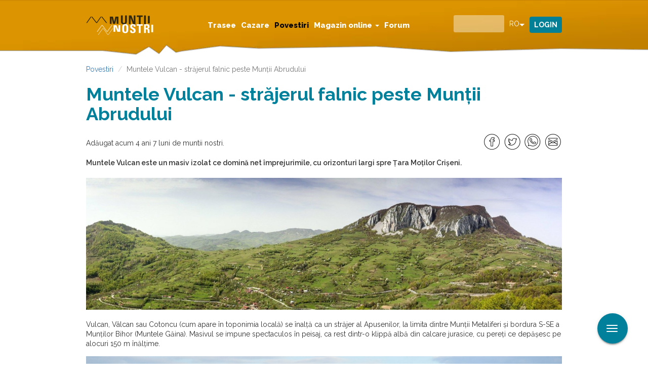

--- FILE ---
content_type: text/html; charset=utf-8
request_url: https://www.muntii-nostri.ro/ro/povestiri/muntele-vulcan-strajerul-falnic-peste-muntii-abrudului
body_size: 17960
content:
<!DOCTYPE html>
<html lang="ro" dir="ltr"
  xmlns:fb="https://ogp.me/ns/fb#"
  xmlns:og="https://ogp.me/ns#">
<head>
  <link rel="profile" href="http://www.w3.org/1999/xhtml/vocab" />
  <meta name="viewport" content="width=device-width, initial-scale=1.0">
  <script id="Cookiebot" src="https://consent.cookiebot.com/uc.js" data-cbid="098194f6-f661-467c-8501-d45de40648cb" data-blockingmode="auto" type="text/javascript" data-framework="TCFv2.2"></script>
  <script>
    window.dataLayer = window.dataLayer || [];
    function gtag(){dataLayer.push(arguments);}
    gtag("consent", "default", {
        ad_storage: "denied",
        ad_user_data: "denied", 
        ad_personalization: "denied",
        analytics_storage: "denied",
        functionality_storage: "denied",
        personalization_storage: "denied",
        security_storage: "granted",
        wait_for_update: 2000,
    });
    gtag("set", "ads_data_redaction", true);
    gtag("set", "url_passthrough", true);
    window.addEventListener('CookiebotOnConsentReady', function() {
    if (typeof gtag === 'function' && typeof Cookiebot !== 'undefined') {
      gtag('consent', 'update', {
        'ad_storage': Cookiebot.consent.marketing ? 'granted' : 'denied',
        'analytics_storage': Cookiebot.consent.statistics ? 'granted' : 'denied',
        'functionality_storage': Cookiebot.consent.preferences ? 'granted' : 'denied',
        'personalization_storage': Cookiebot.consent.preferences ? 'granted' : 'denied',
        'security_storage': 'granted'
      });
    }
  });
  </script>

  <script async type="text/plain" src="https://securepubads.g.doubleclick.net/tag/js/gpt.js" crossorigin="anonymous" data-cookieconsent="marketing"></script>
  <!--[if IE]><![endif]-->
<link rel="dns-prefetch" href="//fonts.gstatic.com" />
<link rel="preconnect" href="//fonts.gstatic.com" crossorigin="" />
<link rel="dns-prefetch" href="//fonts.googleapis.com" />
<link rel="preconnect" href="//fonts.googleapis.com" />
<link rel="dns-prefetch" href="//static-cdn.maptoolkit.net" />
<link rel="preconnect" href="//static-cdn.maptoolkit.net" />
<link rel="dns-prefetch" href="//www.googletagmanager.com" />
<link rel="preconnect" href="//www.googletagmanager.com" />
<meta http-equiv="Content-Type" content="text/html; charset=utf-8" />
<script>dataLayer = [{"entityType":"node","entityBundle":"blog_post","entityId":"537721","entityLabel":"Muntele Vulcan - str\u0103jerul falnic peste Mun\u021bii Abrudului","entityLanguage":"ro","entityTnid":"0","entityVid":"537720","entityName":"muntii nostri","entityUid":"361","entityCreated":"1622112130","entityStatus":"1","entityTaxonomy":{"tags":{"185":"Muntii Apuseni","1341":"Muntele Vulcan","1342":"Tara Motilor Criseni","90":"muntii nostri"}},"drupalLanguage":"ro","userUid":0}];</script>
<script type="text/plain" data-cookieconsent="marketing">// document.addEventListener("DOMContentLoaded", function () {
    if (window.innerWidth <= 767) {
        window.googletag = window.googletag || {cmd: []};
        googletag.cmd.push(function() {
          googletag.defineSlot('/1011785/MuntiiNostri_OLD/mobile_pagina_povestiri/box_1', [[336, 280], [300, 250]], 'div-gpt-ad-1747310729197-0').addService(googletag.pubads());
          googletag.defineSlot('/1011785/MuntiiNostri_OLD/mobile_pagina_povestiri/box_2', [[300, 250], [336, 280]], 'div-gpt-ad-1747310760417-0').addService(googletag.pubads());
          googletag.defineSlot('/1011785/MuntiiNostri_OLD/mobile_pagina_povestiri/box_3', [[300, 250], [336, 280]], 'div-gpt-ad-1747310821977-0').addService(googletag.pubads());
          googletag.defineSlot('/1011785/MuntiiNostri_OLD/mobile_pagina_povestiri/box_4', [[336, 280], [300, 250]], 'div-gpt-ad-1747310858600-0').addService(googletag.pubads());
          googletag.defineSlot('/1011785/MuntiiNostri_OLD/mobile_pagina_povestiri/box_5', [[336, 280], [300, 250]], 'div-gpt-ad-1747310902874-0').addService(googletag.pubads());
          googletag.defineSlot('/1011785/MuntiiNostri_OLD/mobile_pagina_povestiri/overlayer', [1, 1], 'div-gpt-ad-1747310941681-0').addService(googletag.pubads());
          googletag.pubads().enableSingleRequest();
          googletag.pubads().collapseEmptyDivs();
          googletag.enableServices();
          googletag.pubads().setCentering(true);
        });
    } else {
        window.googletag = window.googletag || {cmd: []};
        googletag.cmd.push(function() {
          googletag.defineSlot('/1011785/MuntiiNostri_OLD/desk_pagina_povestiri/billboard_1', [970, 250], 'div-gpt-ad-1747308235310-0').addService(googletag.pubads());
          googletag.defineSlot('/1011785/MuntiiNostri_OLD/desk_pagina_povestiri/billboard_2', [970, 250], 'div-gpt-ad-1747308307172-0').addService(googletag.pubads());
          googletag.defineSlot('/1011785/MuntiiNostri_OLD/desk_pagina_povestiri/billboard_3', [970, 250], 'div-gpt-ad-1747308348287-0').addService(googletag.pubads());
          googletag.defineSlot('/1011785/MuntiiNostri_OLD/desk_pagina_povestiri/box_1', [300, 250], 'div-gpt-ad-1747308395841-0').addService(googletag.pubads());
          googletag.defineSlot('/1011785/MuntiiNostri_OLD/desk_pagina_povestiri/box_2', [300, 250], 'div-gpt-ad-1747308461385-0').addService(googletag.pubads());
          googletag.defineSlot('/1011785/MuntiiNostri_OLD/desk_pagina_povestiri/overlayer', [1, 1], 'div-gpt-ad-1747308522616-0').addService(googletag.pubads());
          googletag.pubads().enableSingleRequest();
          googletag.pubads().collapseEmptyDivs();
          googletag.enableServices();
          googletag.pubads().setCentering(true);
        });
    }
// });</script>
<meta name="description" content="Vulcan, Vâlcan sau Cotoncu (cum apare în toponimia locală) se înalţă ca un străjer al Apusenilor, la limita dintre Munții Metaliferi și bordura S-SE a Munților Bihor (Muntele Găina). Masivul se impune spectaculos în peisaj, ca rest dintr-o klippă albă din calcare jurasice, cu pereți ce depășesc pe alocuri 150 m înălțime." />
<meta name="generator" content="Drupal 7 (https://www.drupal.org)" />
<link rel="canonical" href="https://muntii-nostri.ro/ro/povestiri/muntele-vulcan-strajerul-falnic-peste-muntii-abrudului" />
<link rel="shortlink" href="https://muntii-nostri.ro/ro/node/537721" />
<meta property="og:site_name" content="Muntii Nostri" />
<meta property="og:type" content="article" />
<meta property="og:url" content="https://muntii-nostri.ro/ro/povestiri/muntele-vulcan-strajerul-falnic-peste-muntii-abrudului" />
<meta property="og:title" content="Muntele Vulcan - străjerul falnic peste Munții Abrudului" />
<meta property="og:description" content="Vulcan, Vâlcan sau Cotoncu (cum apare în toponimia locală) se înalţă ca un străjer al Apusenilor, la limita dintre Munții Metaliferi și bordura S-SE a Munților Bihor (Muntele Găina). Masivul se impune spectaculos în peisaj, ca rest dintr-o klippă albă din calcare jurasice, cu pereți ce depășesc pe alocuri 150 m înălțime." />
<meta property="og:updated_time" content="2022-04-12T11:26:14+02:00" />
<meta property="og:image" content="https://muntii-nostri.ro/sites/default/files/cover_muntele_vulcan_-_marius_turc.jpg" />
<meta property="article:published_time" content="2021-05-27T12:42:10+02:00" />
<meta property="article:modified_time" content="2022-04-12T11:26:14+02:00" />
<meta name="apple-itunes-app" content="app-id=849703846" />
<link rel="manifest" href="/sites/all/themes/bootstrap_mn/manifest.json" />
<meta name="facebook-domain-verification" content="ett2efftvcwnbeswxggqbeijvfbw8t" />
<meta name="google-site-verification" content="6G2tqDHbiJnOQUGO_wpzCV_Ba8-Wi7NjyvAVyzSHj0o" />
  <link rel="apple-touch-icon" sizes="57x57" href="/sites/all/themes/bootstrap_mn/img/favicons/apple-icon-57x57.png">
  <link rel="apple-touch-icon" sizes="60x60" href="/sites/all/themes/bootstrap_mn/img/favicons/apple-icon-60x60.png">
  <link rel="apple-touch-icon" sizes="72x72" href="/sites/all/themes/bootstrap_mn/img/favicons/apple-icon-72x72.png">
  <link rel="apple-touch-icon" sizes="76x76" href="/sites/all/themes/bootstrap_mn/img/favicons/apple-icon-76x76.png">
  <link rel="apple-touch-icon" sizes="114x114" href="/sites/all/themes/bootstrap_mn/img/favicons/apple-icon-114x114.png">
  <link rel="apple-touch-icon" sizes="120x120" href="/sites/all/themes/bootstrap_mn/img/favicons/apple-icon-120x120.png">
  <link rel="apple-touch-icon" sizes="144x144" href="/sites/all/themes/bootstrap_mn/img/favicons/apple-icon-144x144.png">
  <link rel="apple-touch-icon" sizes="152x152" href="/sites/all/themes/bootstrap_mn/img/favicons/apple-icon-152x152.png">
  <link rel="apple-touch-icon" sizes="180x180" href="/sites/all/themes/bootstrap_mn/img/favicons/apple-icon-180x180.png">
  <link rel="icon" type="image/png" sizes="192x192"  href="/sites/all/themes/bootstrap_mn/img/favicons/android-icon-192x192.png">
  <link rel="icon" type="image/png" sizes="32x32" href="/sites/all/themes/bootstrap_mn/img/favicons/favicon-32x32.png">
  <link rel="icon" type="image/png" sizes="96x96" href="/sites/all/themes/bootstrap_mn/img/favicons/favicon-96x96.png">
  <link rel="icon" type="image/png" sizes="16x16" href="/sites/all/themes/bootstrap_mn/img/favicons/favicon-16x16.png">
  <link rel="manifest" href="/sites/all/themes/bootstrap_mn/img/favicons/manifest.json">

  <link rel="preload" href="/sites/all/libraries/slick/slick/fonts/slick.woff" as="font" crossorigin="anonymous" />
  <link rel="preload" href="/sites/all/themes/bootstrap_mn/fonts/mn.woff" as="font" crossorigin="anonymous" />

  <meta name="msapplication-TileColor" content="#ffffff">
  <meta name="msapplication-TileImage" content="/sites/all/themes/bootstrap_mn/img/favicons/ms-icon-144x144.png">
  <meta name="theme-color" content="#ffffff">
  <title>Muntele Vulcan - străjerul falnic peste Munții Abrudului | Muntii Nostri</title>
  <link type="text/css" rel="stylesheet" href="/sites/default/files/advagg_css/css__O9WX0LGHWTi_3obZXbUqTnx4zFWY_YIGDUE7LgmgteU__Ap7A-LQ53ZWvx2gIMg5grFQk8to0czmsLlOqlHRJga4__wWui-Jte3C8oFqYjCZs515DEKorDWX-nTZS6FH8Lt-g.css" media="all" />
  <!-- HTML5 element support for IE6-8 -->
  <!--[if lt IE 9]>
    <script src="https://cdn.jsdelivr.net/html5shiv/3.7.3/html5shiv-printshiv.min.js"></script>
  <![endif]-->
  <script src="/sites/default/files/advagg_js/js__Dx87WVqe4v5JxdO5NQXWuqi4N2DXrrivAJ5F7KUcBCY__qAl84FcCv2jyN22yFGS5Oc85cjd9zKX6p_cFNLGhe-M__wWui-Jte3C8oFqYjCZs515DEKorDWX-nTZS6FH8Lt-g.js" async="async"></script>
</head>
<body class="navbar-is-fixed-top html not-front not-logged-in one-sidebar sidebar-second page-node page-node- page-node-537721 node-type-blog-post i18n-ro">
  <div id="skip-link">
    <a href="#main-content" class="element-invisible element-focusable">Mergi la conţinutul principal</a>
  </div>
    <div class="region region-page-top">
    <noscript aria-hidden="true"><iframe src="https://www.googletagmanager.com/ns.html?id=GTM-K8XGGRG"
 height="0" width="0" style="display:none;visibility:hidden"></iframe></noscript>
  </div>
  <header id="navbar" role="banner" class="navbar navbar-fixed-top navbar-default">
  <div class="container">
    <div class="navbar-header">
              <button type="button" class="navbar-toggle collapsed" data-toggle="collapse" data-target="#navbar-collapse">
          <span class="sr-only">Toggle navigation</span>
          <span class="icon-bar"></span>
          <span class="icon-bar"></span>
          <span class="icon-bar"></span>
        </button>
        <button type="button" class="search-toggle" data-toggle="collapse" data-target="#block-views-exp-search-page-1">
          <span class="sr-only">Toggle search</span>
          <div class="icon icon-search"></div>
        </button>
                    <a class="logo navbar-btn" href="/ro" title="Acasă">
          <img src="https://muntii-nostri.ro/sites/all/themes/bootstrap_mn/logo.png" alt="Acasă" />
        </a>
      
          </div>
              <div class="region region-navigation">
    <section id="block-drop-down-login-drop-down-login" class="block block-drop-down-login collapse clearfix">

      
  <div class="dropdown">
  <a href="/ro/user" class="btn btn-default dropdown-toggle" id="dropdownMenu1" data-toggle="dropdown">
    Login  </a>
  <div class="dropdown-menu" aria-labelledby="dropdownMenu1">
          <form action="/ro/povestiri/muntele-vulcan-strajerul-falnic-peste-muntii-abrudului?destination=node/537721" method="post" id="user-login-form" accept-charset="UTF-8"><div><div class="form-item form-item-name form-type-textfield form-group"> <label class="control-label" for="edit-name">Username or e-mail <span class="form-required" title="Acest câmp este obligatoriu.">*</span></label>
<input class="form-control form-text required" type="text" id="edit-name" name="name" value="" size="15" maxlength="60" /></div><div class="form-item form-item-pass form-type-password form-group"> <label class="control-label" for="edit-pass">Parola <span class="form-required" title="Acest câmp este obligatoriu.">*</span></label>
<input class="form-control form-text required" type="password" id="edit-pass" name="pass" size="15" maxlength="128" /></div><ul><li><a href="/ro/user/register" title="Creează un cont nou de utilizator.">Creează un cont nou</a></li>
<li><a href="/ro/user/password" title="Solicitaţi o parolă nouă prin e-mail.">Solicitaţi o parolă nouă</a></li>
</ul><input type="hidden" name="form_build_id" value="form-ZuqGHnqSyfe7dOOxlhrkQDBT2jflOVzld6eeJAbmOYA" />
<input type="hidden" name="form_id" value="user_login_block" />
<div class="form-actions form-wrapper form-group" id="edit-actions"><button type="submit" id="edit-submit" name="op" value="Autentificare" class="btn btn-primary form-submit">Autentificare</button>
</div></div></form>      </div>
</div>

</section>
<section id="block-views-exp-search-page-1" class="block block-views collapse clearfix">

      
  <form action="/ro/detail-search" method="get" id="views-exposed-form-search-page-1" accept-charset="UTF-8"><div><div class="views-exposed-form">
  <div class="views-exposed-widgets clearfix">
          <div class="views-exposed-widget views-widget-filter-search_api_views_fulltext">
                  <label for="edit-search">
            Căutare          </label>
                        <div class="views-widget">
          <div class="form-item form-item-search form-type-textfield form-autocomplete form-group"><div class="input-group"><input class="auto_submit form-control form-text" data-search-api-autocomplete-search="search_api_views_search" data-min-autocomplete-length="3" type="text" id="edit-search" name="search" value="" size="30" maxlength="128" /><input class="autocomplete" disabled="disabled" id="edit-search-autocomplete" type="hidden" value="https://muntii-nostri.ro/index.php?q=ro/search_api_autocomplete/search_api_views_search/body%3Avalue%20field_description%20field_leadin%20field_observations%3Avalue%20field_outer_title%20field_regions%3Atitle%20field_route%3Afield_traseul%20field_searching%20field_stages%3Avalue%20field_tags%3Aname%20field_tags%3Aname_field%20title%20title_field" />
<span class="input-group-addon"><span class="icon glyphicon glyphicon-refresh" aria-hidden="true"></span>
</span></div></div>        </div>
              </div>
          <div class="views-exposed-widget views-widget-filter-author">
                  <label for="edit-author">
            Autor          </label>
                        <div class="views-widget">
          <div class="form-item form-item-author form-type-textfield form-group"><input class="form-control form-text" type="text" id="edit-author" name="author" value="" size="30" maxlength="128" /></div>        </div>
              </div>
          <div class="views-exposed-widget views-widget-filter-author_1">
                  <label for="edit-author-1">
            Autor          </label>
                        <div class="views-widget">
          <div class="form-item form-item-author-1 form-type-textfield form-group"><input class="form-control form-text" type="text" id="edit-author-1" name="author_1" value="" size="30" maxlength="128" /></div>        </div>
              </div>
                    <div class="views-exposed-widget views-submit-button">
      <button type="submit" id="edit-submit-search" name="" value="Aplicare" class="btn btn-info form-submit">Aplicare</button>
    </div>
      </div>
</div>
</div></form>
</section>
<section id="block-lang-dropdown-language" class="block block-lang-dropdown collapse clearfix">

      
  <form class="lang_dropdown_form language ddsmn" id="lang_dropdown_form_language" action="/ro/povestiri/muntele-vulcan-strajerul-falnic-peste-muntii-abrudului" method="post" accept-charset="UTF-8"><div><div class="form-item form-item-lang-dropdown-select form-type-select form-group"> <label class="control-label" for="edit-lang-dropdown-select">Select language</label>
<select class="lang-dropdown-select-element form-control form-select" id="lang-dropdown-select-language" style="width:50px" name="lang_dropdown_select"><option value="ro" selected="selected">ro</option></select></div><input type="hidden" name="ro" value="/ro/povestiri/muntele-vulcan-strajerul-falnic-peste-muntii-abrudului" />
<noscript><div>
<button id="edit-submit-language" type="submit" name="op" value="Mergi" class="btn btn-default form-submit">Mergi</button>

</div></noscript><input type="hidden" name="form_build_id" value="form-wB3OB2WdLBUrJKn8osH8UpnVt6NJMVoBgcaMtlLPtz4" />
<input type="hidden" name="form_id" value="lang_dropdown_form" />
</div></form>
</section>
  </div>
              <div class="navbar-collapse collapse" id="navbar-collapse">
        <nav role="navigation">
                      <ul class="menu nav navbar-nav"><li class="first leaf"><a href="/ro/trasee">Trasee</a></li>
<li class="leaf"><a href="/ro/cazare">Cazare</a></li>
<li class="leaf active-trail active"><a href="/ro/povestiri" class="active-trail">Povestiri</a></li>
<li class="expanded dropdown"><a href="/ro/products" class="dropdown-toggle" data-toggle="dropdown">Magazin online <span class="caret"></span></a><ul class="dropdown-menu"><li class="first leaf sub-item"><a href="/ro/products" class="sub-item-url">Magazin online</a></li>
<li class="last leaf sub-item"><a href="/ro/subscriptions/list" class="sub-item-url">Abonamente</a></li>
</ul></li>
<li class="last leaf"><a href="/ro/forum">Forum</a></li>
</ul>                            </nav>
      </div>

      </div>
</header>
  <header role="banner" id="page-header">
    
      </header> <!-- /#page-header -->

<div class="main-container container">



  <div class="row">

          <aside class="sidebar sidebar-left" role="complementary">
          <div class="region region-sidebar-left">
    <section id="block-block-56" class="block block-block clearfix">

      
          <div id='div-gpt-ad-1747308395841-0'>
            <!-- box_1_desktop -->
            <script>
                function waitForGoogletag(callback, retries = 30, interval = 500) {
                    if (typeof window.googletag !== 'undefined' && googletag.apiReady) {
                        callback();
                    } else if (retries > 0) {
                        setTimeout(function () {
                            waitForGoogletag(callback, retries - 1, interval);
                        }, interval);
                    } else {
                        console.warn('❗ googletag still not defined after waiting.');
                        setTimeout(function () {
                        if (typeof window.googletag !== 'undefined' && googletag.apiReady) {
                            callback();
                        } else {
                            console.error('❌ Final attempt failed: googletag not ready.');
                        }
                    }, 3000);
                    }
                }
                window.addEventListener("CookiebotOnConsentReady", function () {
                    waitForGoogletag(function () {
                        // if ( && window.innerWidth <= ) {
                        //     return;
                        // }
                        if (window.innerWidth > 767) {
                            googletag.cmd.push(function() { googletag.display('div-gpt-ad-1747308395841-0'); });
                        }
                    });
                });
            </script>
        </div>
</section>
  </div>
      </aside>  <!-- /#sidebar-first -->
    
    
    <section class="col-sm-12" >
            <ol class="breadcrumb"><li><a href="/ro/povestiri">Povestiri</a></li>
<li class="active">Muntele Vulcan - străjerul falnic peste Munții Abrudului</li>
</ol>      <a id="main-content"></a>
                    <h1 class="page-header blog_post">Muntele Vulcan - străjerul falnic peste Munții Abrudului</h1>
                                                          <div class="region region-content">
    <section id="block-block-54" class="block block-block clearfix">

      
          <div id='div-gpt-ad-1747308235310-0' class='sam_branding'>
            <!-- billboard_1_billboard -->
            <script>
                function waitForGoogletag(callback, retries = 30, interval = 500) {
                    if (typeof window.googletag !== 'undefined' && googletag.apiReady) {
                        callback();
                    } else if (retries > 0) {
                        setTimeout(function () {
                            waitForGoogletag(callback, retries - 1, interval);
                        }, interval);
                    } else {
                        console.warn('❗ googletag still not defined after waiting.');
                        setTimeout(function () {
                        if (typeof window.googletag !== 'undefined' && googletag.apiReady) {
                            callback();
                        } else {
                            console.error('❌ Final attempt failed: googletag not ready.');
                        }
                    }, 3000);
                    }
                }
                window.addEventListener("CookiebotOnConsentReady", function () {
                    waitForGoogletag(function () {
                        if (window.innerWidth > 767) {
                            googletag.cmd.push(function() { googletag.display('div-gpt-ad-1747308235310-0'); });
                        }
                    });
                });
            </script>
        </div>
</section>
<section id="block-system-main" class="block block-system clearfix">

      
  <div  class="ds-1col node node-blog-post view-mode-full  clearfix">

  
  <div class="field field-name-submitted-by field-type-ds field-label-hidden"><div class="field-items"><div class="field-item even">Adăugat acum 4 ani 7 luni de <span class="username">muntii nostri</span>.</div></div></div><div class="field field-name-social-media field-type-ds field-label-hidden"><div class="field-items"><div class="field-item even"><div id="social-media">
<div class="social-media">
<div class="fb"><a href="https://facebook.com/sharer/sharer.php?u=https://muntii-nostri.ro/ro/povestiri/muntele-vulcan-strajerul-falnic-peste-muntii-abrudului" target="_blank" aria-label="Share on Facebook">Distribuie pe Facebook</a></div>
<div class="twitter"><a href="https://twitter.com/intent/tweet/?text=Muntele Vulcan - străjerul falnic peste Munții Abrudului&amp;url=https://muntii-nostri.ro/ro/povestiri/muntele-vulcan-strajerul-falnic-peste-muntii-abrudului" target="_blank" aria-label="Share on Twitter">Share on Twitter</a></div>
<div class="tel"><a href="whatsapp://send?text=Muntele Vulcan - străjerul falnic peste Munții Abrudului%20https://muntii-nostri.ro/ro/povestiri/muntele-vulcan-strajerul-falnic-peste-muntii-abrudului" target="_blank" aria-label="Share on Whatsapp">Share on Whatsapp</a></div>
<div class="mail"><a href="mailto:?subject=Muntele Vulcan - străjerul falnic peste Munții Abrudului%20on%20Muntii%20Nostri&amp;body=https://muntii-nostri.ro/ro/povestiri/muntele-vulcan-strajerul-falnic-peste-muntii-abrudului" target="_self" aria-label="Share via Mail">Share via Mail</a></div>
</div>
</div></div></div></div><div class="field field-name-field-description field-type-text-long field-label-hidden"><div class="field-items"><div class="field-item even">Muntele Vulcan este un masiv izolat ce domină net împrejurimile, cu orizonturi largi spre Țara Moților Crișeni.</div></div></div><div class="field field-name-field-image field-type-image field-label-hidden"><div class="field-items"><div class="field-item even"><picture  title="Muntele Vulcan - Marius Turc" class="img-responsive">
<!--[if IE 9]><video style="display: none;"><![endif]-->
<source srcset="https://muntii-nostri.ro/sites/default/files/styles/user_bg__extra_small/public/cover_muntele_vulcan_-_marius_turc.jpg?itok=xLLs7sSf&amp;timestamp=1622110888 1x" media="(max-width: 767px)" />
<source srcset="https://muntii-nostri.ro/sites/default/files/styles/user_bg__small/public/cover_muntele_vulcan_-_marius_turc.jpg?itok=kU1MxiC0&amp;timestamp=1622110888 1x" media="(min-width: 767px) and (max-width: 991px)" />
<source srcset="https://muntii-nostri.ro/sites/default/files/styles/user_bg__medium/public/cover_muntele_vulcan_-_marius_turc.jpg?itok=m5h64Neh&amp;timestamp=1622110888 1x" media="(min-width: 992px) and (max-width: 1199px)" />
<source srcset="https://muntii-nostri.ro/sites/default/files/styles/user_bg__large/public/cover_muntele_vulcan_-_marius_turc.jpg?itok=XTV8jmWV&amp;timestamp=1622110888 1x" media="(min-width: 1200px)" />
<!--[if IE 9]></video><![endif]-->
<!--[if lt IE 9]>
<img  class="img-responsive" src="https://muntii-nostri.ro/sites/default/files/styles/user_bg__large/public/cover_muntele_vulcan_-_marius_turc.jpg?itok=XTV8jmWV&amp;timestamp=1622110888" alt=" Muntele Vulcan - Marius Turc" title="Muntele Vulcan - Marius Turc" />
<![endif]-->
<!--[if !lt IE 9]><!-->
<img  class="img-responsive" srcset="https://muntii-nostri.ro/sites/default/files/styles/user_bg__large/public/cover_muntele_vulcan_-_marius_turc.jpg?itok=XTV8jmWV&amp;timestamp=1622110888 1440w" alt=" Muntele Vulcan - Marius Turc" title="Muntele Vulcan - Marius Turc" />
<!-- <![endif]-->
</picture></div></div></div><div class="field field-name-body field-type-text-with-summary field-label-hidden"><div class="field-items"><div class="field-item even"><p>Vulcan, Vâlcan sau Cotoncu (cum apare în toponimia locală) se înalţă ca un străjer al Apusenilor, la limita dintre Munții Metaliferi și bordura S-SE a Munților Bihor (Muntele Găina). Masivul se impune spectaculos în peisaj, ca rest dintr-o klippă albă din calcare jurasice, cu pereți ce depășesc pe alocuri 150 m înălțime.</p>
<p><div class="media media-element-container media-default media-wysiwyg-align-center"><div id="file-569959" class="file file-image file-image-jpeg">

        <h2 class="element-invisible"><a href="/ro/file/muntelevulcan-ioanbeneajurcajpg">muntele_vulcan_-_ioan_benea_jurca.jpg</a></h2>
    
  
  <div class="content">
    <img alt=" Muntele Vulcan - Ioan Benea Jurca" title="Muntele Vulcan - Ioan Benea Jurca" height="1365" width="2048" class="media-element file-default img-responsive" data-delta="1" src="https://muntii-nostri.ro/sites/default/files/muntele_vulcan_-_ioan_benea_jurca.jpg" />  </div>

  
</div>
</div></p>
<p>Muntele Vulcan - © Ioan Benea Jurca</p>
<blockquote><p>Citește și <a href="https://muntii-nostri.ro/ro/povestiri/muntele-gaina-muntele-cu-legende-si-traditii-populare">Muntele Găina - muntele cu legende și tradiții populare</a></p>
</blockquote>
<p>La poalele masivului se află Pasul Buceş-Vulcan, trecătoarea dintre moții aflați la sud de bazinul Arieșului Mic și la est de Crișul Alb (numită Țara Moților Crișeni) și moții din bazinul Arieșului, zona Abrud - Câmpeni (numită Țara Moților).</p>
<p><div class="media media-element-container media-default media-wysiwyg-align-center"><div id="file-569960" class="file file-image file-image-jpeg">

        <h2 class="element-invisible"><a href="/ro/file/serpentineledrumuluibuces-vulcan-abrud-ioanbeneajurcajpg">serpentinele_drumului_buces-vulcan_-_abrud_-_ioan_benea_jurca.jpg</a></h2>
    
  
  <div class="content">
    <img alt=" Serpentinele drumului Buceș-Vulcan - Abrud - Ioan Benea Jurca" title="Serpentinele drumului Buceș-Vulcan - Abrud - Ioan Benea Jurca" height="1365" width="2048" class="media-element file-default img-responsive" data-delta="2" src="https://muntii-nostri.ro/sites/default/files/serpentinele_drumului_buces-vulcan_-_abrud_-_ioan_benea_jurca.jpg" />  </div>

  
</div>
</div></p>
<p>Serpentinele drumului Buceș-Vulcan - Abrud - © Ioan Benea Jurca</p>
<blockquote><p>Citește și <a href="https://muntii-nostri.ro/ro/povestiri/pe-ulitele-satelor-din-tara-motilor-com-horea-cota-1500">Pe ulițele satelor din Țara Moților, com. Horea -cota 1500</a></p>
</blockquote>
<p>Muntele Vulcan (1263 m), situat la hotarul dintre judeţele Hunedoara şi Alba, este unul dintre cele mai căutate obiective montane din Apuseni, mai ales de către iubitorii alpinismului. Vezi <a href="https://www.climbromania.com/Masiv.aspx?ID_Masiv=81#ShowImage">traseele de cățărare</a> din masiv.&nbsp;</p>
<p><div class="media media-element-container media-default media-wysiwyg-align-center"><div id="file-569961" class="file file-image file-image-jpeg">

        <h2 class="element-invisible"><a href="/ro/file/muntele-vulcan-marius-turcjpg-0">Muntele Vulcan  - Marius Turc.jpg</a></h2>
    
  
  <div class="content">
    <img alt=" Muntele Vulcan  - Marius Turc" title="Muntele Vulcan  - Marius Turc" height="1364" width="2046" class="media-element file-default img-responsive" data-delta="3" src="https://muntii-nostri.ro/sites/default/files/muntele_vulcan_si_maretia_sa_-_marius_turc.jpg" />  </div>

  
</div>
</div></p>
<p>Muntele Vulcan &nbsp;- © Marius Turc</p>
<p><strong>Bulzul calcaros al Vulcanului</strong> se înalță cu aprox. 300 m față de formele de relief din jur și este acoperit în bună parte de calcare, conuri de grohotiș și câteva doline cu forma de pâlnie bine conturate. Platoul masivului este preponderent împădurit.&nbsp;</p>
<p><div class="media media-element-container media-default media-wysiwyg-align-center"><div id="file-569962" class="file file-image file-image-jpeg">

        <h2 class="element-invisible"><a href="/ro/file/masivul-vulcan-marius-turcjpg">Masivul Vulcan - Marius Turc.jpg</a></h2>
    
  
  <div class="content">
    <img alt=" Masivul Vulcan - Marius Turc" title="Masivul Vulcan - Marius Turc" height="1365" width="2048" class="media-element file-default img-responsive" data-delta="4" src="https://muntii-nostri.ro/sites/default/files/masivul_vulcan_-_marius_turc.jpg" />  </div>

  
</div>
</div></p>
<p>Masivul Vulcan - © Marius Turc</p>
<p>Versanții sudici și sud-estici abrupți adăpostesc 18 specii de plante alpine de interes științific deosebit și specii de păsări de importanță comunitară, motiv pentru care Muntele Vulcan a fost declarat <strong>rezervație naturală de tip mixt: paleontologică, peisagistică și botanică.</strong></p>
<p><span style="font-size:24px"><strong>Accesul spre rezervația naturală Masivul Buceș - Vulcan</strong></span></p>
<p>Accesul spre rezervația naturală Masivul Buceș - Vulcan se face pe șoseaua Brad - Abrud - Câmpeni, un drum nemaipomenit din Apuseni, care se unduiește la poalele muntelui Vulcan și sub culmile domoale ale Vf. Brădișorul. Masivul atinge înălțimea maximă de 1.263 m, cu&nbsp; peste 500 m D+ față de trecătoarea Buceș - Vulcan.</p>
<p>Există <strong>trasee turistice marcate</strong> care urcă pe brânele de la baza pereţilor estici, dar accesul din această direcție până pe platoul împădurit este ceva mai dificil. De obicei urcarea pe platou se face pe spinările vestice. Oamenii care aleg să vină aici pentru panoramă impresionantă de pe Muntele Vulcan au însă un impediment: în apropierea obiectivului turistic nu există locuri de cazare, soluţia fiind camparea.</p>
<p><div class="media media-element-container media-default media-wysiwyg-align-center"><div id="file-569969" class="file file-image file-image-jpeg">

        <h2 class="element-invisible"><a href="/ro/file/farmecul-ceturilor-peste-tara-abrudului-marius-turcjpg">Farmecul cețurilor peste Țara Abrudului - Marius Turc.jpg</a></h2>
    
  
  <div class="content">
    <img alt="Farmecul cețurilor peste Țara Abrudului - Marius Turc" title="Farmecul cețurilor peste Țara Abrudului - Marius Turc" height="1364" width="2046" class="media-element file-default img-responsive" data-delta="11" src="https://muntii-nostri.ro/sites/default/files/7._farmecul_negurilor_peste_tara_abrudului_-_marius_turc.jpg" />  </div>

  
</div>
</div></p>
<p>Farmecul cețurilor peste Țara Abrudului - © Marius Turc</p>
<p>Aproape de Muntele Vulcan se află Pădurea de mesteceni de la Cornițel și Pădurea de tei de la Mihăileni, care adaugă culoare zonei. Alte obiective din comuna Buceș sunt Vf. Brădișor – Bulzul calcaros Brădișor, acoperit parțial de păduri de foioase, Vf. Fericeaua, Dealul Dusului cu urme de ziduri ale cetății “Dusu”, situată la extremitatea satului Dupăpiatră, Cascada „Săritoarea” din Stănija ș.a (<a href="https://www.buces.ro/centrul_informare/ro/obiective_turistice.php">sursa</a>).</p>
<p>În plus, la multe din gospodăriile din localitățile Buceș, Blăjeni, Ciuruleasa, se pot admira <strong>țesături, cuverturi, cergi, prosoape, costume populare</strong>, cu amprenta specifică zonei Țării Moților Crișeni. Localnicii pot oferi <strong>produse tradiționale</strong>, țuică de prune, mere, pere, miere de albine, dulcețuri tradiționale din fructe de grădina sau din fructe de pădure ș.a.</p>
<p><div class="media media-element-container media-default media-wysiwyg-align-center"><div id="file-569967" class="file file-image file-image-jpeg">

        <h2 class="element-invisible"><a href="/ro/file/orasulabrud-mariusturcjpg">orasul_abrud_-_marius_turc.jpg</a></h2>
    
  
  <div class="content">
    <img alt=" Orașul Abrud - Marius Turc" title=" Orașul Abrud - Marius Turc" height="1365" width="2048" class="media-element file-default img-responsive" data-delta="9" src="https://muntii-nostri.ro/sites/default/files/orasul_abrud_-_marius_turc.jpg" />  </div>

  
</div>
</div></p>
<p>&nbsp;Orașul Abrud, centru cultural pentru Țara Abrudului - © Marius Turc</p>
<p><span style="font-size:24px"><strong>Circuitul Vârfului Vulcan și priveliștea superbă spre împrejurimi</strong></span></p>
<p>Vulcanul este un munte care impresionează prin sălbăticia peisajelor, iar pentru a-l cunoaşte, va trebui să ne alocăm măcar o jumătate de zi.</p>
<p>Din Pasul Buceș-Vulcan urcă în comun mai multe trasee turistice: PR (<a href="https://muntii-nostri.ro/ro/routeinfo/circuitul-mic-al-muntelui-vulcan">Circuitul Mic al Muntelui Vulcan</a>), PA (<a href="https://muntii-nostri.ro/ro/routeinfo/circuitul-varfului-vulcan">Circuitul Vârfului Vulcan</a>), TG (<a href="https://muntii-nostri.ro/ro/routeinfo/circuitul-mare-al-muntelui-vulcan">Circuitul Mare al Muntelui Vulcan</a>) - pe pante mai domoale și varianta PG, mai dificilă, de acces direct pe platou (<a href="https://muntii-nostri.ro/ro/routeinfo/poteca-alpinistilor-acces-pe-platoul-masivului-vulcan">Poteca alpiniştilor</a>).</p>
<p><div class="media media-element-container media-default media-wysiwyg-align-center"><div id="file-569963" class="file file-image file-image-jpeg">

        <h2 class="element-invisible"><a href="/ro/file/dimineata-urcare-mangaiati-de-razele-soarelui-marius-turcjpg">Dimineata, in urcare, mangaiati de razele soarelui - Marius Turc.jpg</a></h2>
    
  
  <div class="content">
    <img alt=" Dimineata, in urcare, mangaiati de razele soarelui - Marius Turc" title="Dimineata, in urcare, mangaiati de razele soarelui - Marius Turc" height="1364" width="2046" class="media-element file-default img-responsive" data-delta="5" src="https://muntii-nostri.ro/sites/default/files/1._dimineata_in_urcare_mangaiati_de_razele_soarelui_-_marius_turc.jpg" />  </div>

  
</div>
</div></p>
<p>Dimineata, in urcare, mangaiati de razele soarelui - © Marius Turc</p>
<p>Traseul <a href="https://muntii-nostri.ro/ro/routeinfo/circuitul-varfului-vulcan">Punct Albastru</a> urcă în primă fază pe un drum forestier până deasupra satului Vulcan, admirând culmile domoale pe care este răsfirat cătunul, apoi ajunge sub creasta Vulcanului, unde zările se deschid spre Țara Abrudului.</p>
<p><div class="media media-element-container media-default media-wysiwyg-align-center"><div id="file-569964" class="file file-image file-image-jpeg">

        <h2 class="element-invisible"><a href="/ro/file/drumul-forestier-spre-poalele-muntelui-vulcan-marius-turcjpg">Drumul forestier spre poalele Muntelui Vulcan - Marius Turc.jpg</a></h2>
    
  
  <div class="content">
    <img alt="Drumul forestier spre poalele Muntelui Vulcan - Marius Turc" title="Drumul forestier spre poalele Muntelui Vulcan - Marius Turc" height="1364" width="2046" class="media-element file-default img-responsive" data-delta="6" src="https://muntii-nostri.ro/sites/default/files/3._drumul_forestier_spre_poalele_muntelui_vulcan_-_marius_turc.jpg" />  </div>

  
</div>
</div></p>
<p>Drumul forestier spre poalele Muntelui Vulcan - © Marius Turc</p>
<p><div class="media media-element-container media-default media-wysiwyg-align-center"><div id="file-569965" class="file file-image file-image-jpeg">

        <h2 class="element-invisible"><a href="/ro/file/ceata-diminetii-peste-tara-abrudului-marius-turcjpg">Ceata diminetii peste Tara Abrudului - Marius Turc.jpg</a></h2>
    
  
  <div class="content">
    <img alt="Ceata diminetii peste Tara Abrudului - Marius Turc" title="Ceata diminetii peste Tara Abrudului - Marius Turc" height="1364" width="2046" class="media-element file-default img-responsive" data-delta="7" src="https://muntii-nostri.ro/sites/default/files/4._ceata_diminetii_peste_tara_abrudului_-_marius_turc.jpg" />  </div>

  
</div>
</div>Ceața&nbsp;dimineții peste Țara Abrudului - © Marius Turc</p>
<p>În fundal apare Bulzul calcaros Brădișor, înconjurat de cețuri fotogenice.</p>
<p><div class="media media-element-container media-default media-wysiwyg-align-center"><div id="file-569966" class="file file-image file-image-jpeg">

        <h2 class="element-invisible"><a href="/ro/file/bradisor-inconjurat-de-ceturi-marius-turcjpg">Bradisor, inconjurat de ceturi - Marius Turc.jpg</a></h2>
    
  
  <div class="content">
    <img alt="Bradisor, inconjurat de ceturi - Marius Turc" title="Bradisor, inconjurat de ceturi - Marius Turc" height="1364" width="2046" class="media-element file-default img-responsive" data-delta="8" src="https://muntii-nostri.ro/sites/default/files/9._bradisor_inconjurat_de_ceturi_-_marius_turc.jpg" />  </div>

  
</div>
</div></p>
<p>Brădișor, înconjurat de cețuri fotogenice - © Marius Turc</p>
<p>Ținem un drum pe curbă de nivel și ocolim Masivul Vulcan pe la est şi nord. După ce ajungem într-o poiană cu o casă de vacanţă, ajungem la locul unde intrăm în pădure.</p>
<p><div class="media media-element-container media-default media-wysiwyg-align-center"><div id="file-569968" class="file file-image file-image-jpeg">

        <h2 class="element-invisible"><a href="/ro/file/abruptul-muntelui-vulcan-marius-turcjpg">Abruptul Muntelui Vulcan - Marius Turc.jpg</a></h2>
    
  
  <div class="content">
    <img alt="Abruptul Muntelui Vulcan - Marius Turc" title="Abruptul Muntelui Vulcan - Marius Turc" height="1364" width="2046" class="media-element file-default img-responsive" data-delta="10" src="https://muntii-nostri.ro/sites/default/files/5._abruptul_muntelui_vulcan_-_marius_turc.jpg" />  </div>

  
</div>
</div></p>
<p>Abruptul Muntelui Vulcan - © Marius Turc</p>
<p><div class="media media-element-container media-default media-wysiwyg-align-center"><div id="file-569971" class="file file-image file-image-jpeg">

        <h2 class="element-invisible"><a href="/ro/file/verdele-si-pomii-infloriti-ne-incanta-privirea-marius-turcjpg">Verdele si pomii infloriti ne încântă privirea - Marius Turc.jpg</a></h2>
    
  
  <div class="content">
    <img alt="Verdele si pomii infloriti ne încântă privirea - Marius Turc" title="Verdele si pomii infloriti ne încântă privirea - Marius Turc" height="1364" width="2046" class="media-element file-default img-responsive" data-delta="13" src="https://muntii-nostri.ro/sites/default/files/10._verdele_si_pomii_infloriti_ne_dezmiarda_privire_-_marius_turc.jpg" />  </div>

  
</div>
</div>Verdele și pomii înfloriți ne încântă privirea - © Marius Turc</p>
<p>Căutăm poteca <a href="https://muntii-nostri.ro/ro/routeinfo/intersectie-cu-traseul-53-pa-poiana-intre-vulcani-intersectie-cu-traseul-53-pa">Cruce Albastră</a>, care scurtează poteca <a href="https://muntii-nostri.ro/ro/routeinfo/circuitul-varfului-vulcan">Punct Albastru</a> pe un vâlcel cu grohotiş împădurit şi abrupt. În fundal vedem “Acoperișul” Apusenilor, Biharia.&nbsp;</p>
<p><div class="media media-element-container media-default media-wysiwyg-align-center"><div id="file-569972" class="file file-image file-image-jpeg">

        <h2 class="element-invisible"><a href="/ro/file/acoperisulapusenilorbiharia-ioanbeneajurcajpg">acoperisul_apusenilor_biharia_-_ioan_benea_jurca.jpg</a></h2>
    
  
  <div class="content">
    <img alt=" Acoperișul Apusenilor, Biharia - Ioan Benea Jurca" title="Acoperișul Apusenilor, Biharia - Ioan Benea Jurca" height="1273" width="2048" class="media-element file-default img-responsive" data-delta="14" src="https://muntii-nostri.ro/sites/default/files/acoperisul_apusenilor_biharia_-_ioan_benea_jurca.jpg" />  </div>

  
</div>
</div></p>
<p>Acoperișul Apusenilor, Biharia - © Ioan Benea Jurca</p>
<blockquote><p>Citește și <a href="https://muntii-nostri.ro/ro/povestiri/muntii-bihor-apusenii-la-cel-mai-inalt-nivel">Munții Bihor - Apusenii la cel mai înalt nivel</a></p>
</blockquote>
<p><div class="media media-element-container media-default media-wysiwyg-align-center"><div id="file-569973" class="file file-image file-image-jpeg">

        <h2 class="element-invisible"><a href="/ro/file/11potecacrucealbastra-mariusturcjpg">11._poteca_cruce_albastra_-_marius_turc.jpg</a></h2>
    
  
  <div class="content">
    <img alt="Poteca Cruce Albastra - Marius Turc" title="Poteca Cruce Albastra - Marius Turc" height="1364" width="2046" class="media-element file-default img-responsive" data-delta="15" src="https://muntii-nostri.ro/sites/default/files/11._poteca_cruce_albastra_-_marius_turc.jpg" />  </div>

  
</div>
</div>Poteca Cruce Albastra - © Marius Turc</p>
<p><div class="media media-element-container media-default media-wysiwyg-align-center"><div id="file-569974" class="file file-image file-image-jpeg">

        <h2 class="element-invisible"><a href="/ro/file/crucealbastraabruptpeunvalcel-ioanbeneajurcajpg">cruce_albastra_abrupt_pe_un_valcel_-_ioan_benea_jurca.jpg</a></h2>
    
  
  <div class="content">
    <img alt=" Cruce Albastra, abrupt pe un valcel - Ioan Benea Jurca" title="Cruce Albastra, abrupt pe un valcel - Ioan Benea Jurca" height="1365" width="2048" class="media-element file-default img-responsive" data-delta="16" src="https://muntii-nostri.ro/sites/default/files/cruce_albastra_abrupt_pe_un_valcel_-_ioan_benea_jurca.jpg" />  </div>

  
</div>
</div>Cruce Albastra, abrupt pe un valcel - © Ioan Benea Jurca</p>
<p><div class="media media-element-container media-default media-wysiwyg-align-center"><div id="file-569975" class="file file-image file-image-jpeg">

        <h2 class="element-invisible"><a href="/ro/file/urcareasprepoianaintrevulcaniplatoulmic-ioanbeneajurcajpg">urcarea_spre_poiana_intre_vulcani_platoul_mic_-_ioan_benea_jurca.jpg</a></h2>
    
  
  <div class="content">
    <img alt=" Urcarea spre Poiana Între Vulcani (Platoul Mic) - Ioan Benea Jurca" title="Urcarea spre Poiana Între Vulcani (Platoul Mic) - Ioan Benea Jurca" height="1365" width="2048" class="media-element file-default img-responsive" data-delta="17" src="https://muntii-nostri.ro/sites/default/files/urcarea_spre_poiana_intre_vulcani_platoul_mic_-_ioan_benea_jurca.jpg" />  </div>

  
</div>
</div>Urcarea spre Poiana Între Vulcani (Platoul Mic) - © Ioan Benea Jurca</p>
<p>Pe sectorul final, poteca stâncoasă ajunge în Poiana Între Vulcani (Platoul Mic), unde regăsim poteca <a href="https://muntii-nostri.ro/ro/routeinfo/circuitul-varfului-vulcan">Punct Albastru</a>. Mai avem de urcat până la primul punct de belvedere.&nbsp;</p>
<p><div class="media media-element-container media-default media-wysiwyg-align-center"><div id="file-569976" class="file file-image file-image-jpeg">

        <h2 class="element-invisible"><a href="/ro/file/urcareafinalapecircuitulvarfuluivulcan-ioanbeneajurcajpg">urcarea_finala_pe_circuitul_varfului_vulcan_-_ioan_benea_jurca.jpg</a></h2>
    
  
  <div class="content">
    <img alt="Urcarea finală pe Circuitul Vârfului Vulcan - Ioan Benea Jurca" title="Urcarea finală pe Circuitul Vârfului Vulcan - Ioan Benea Jurca" height="1365" width="2048" class="media-element file-default img-responsive" data-delta="18" src="https://muntii-nostri.ro/sites/default/files/urcarea_finala_pe_circuitul_varfului_vulcan_-_ioan_benea_jurca.jpg" />  </div>

  
</div>
</div></p>
<p>Urcarea finală pe Circuitul Vârfului Vulcan - © Ioan Benea Jurca</p>
<p>De aici admirăm&nbsp;plaiurile împădurite de sub platoul nordic al masivului.</p>
<p><div class="media media-element-container media-default media-wysiwyg-align-center"><div id="file-569997" class="file file-image file-image-jpeg">

        <h2 class="element-invisible"><a href="/ro/file/12punctdebelvederesprevaleaariesului-mariusturcjpg">12._punct_de_belvedere_spre_valea_ariesului_-_marius_turc.jpg</a></h2>
    
  
  <div class="content">
    <img alt=" Punct de belvedere spre Valea Arieșului - Marius Turc" title="Punct de belvedere spre Valea Arieșului - Marius Turc" height="1364" width="2046" class="media-element file-default img-responsive" data-delta="39" src="https://muntii-nostri.ro/sites/default/files/12._punct_de_belvedere_spre_valea_ariesului_-_marius_turc.jpg" />  </div>

  
</div>
</div></p>
<p>Punct de belvedere spre Valea Arieșului - © Marius Turc</p>
<p>După ce străbatem un sector de pădurem ajungem pe cel mai înalt punct al Muntelui Vulcan. Priveliștea se deschide spre toate zările.</p>
<p><div class="media media-element-container media-default media-wysiwyg-align-center"><div id="file-569978" class="file file-image file-image-jpeg">

        <h2 class="element-invisible"><a href="/ro/file/muntelegainainparteadreaptamuntelebihor-ioanbeneajurcajpg">muntele_gaina_in_partea_dreapta_muntele_bihor_-_ioan_benea_jurca.jpg</a></h2>
    
  
  <div class="content">
    <img alt=" Muntele Găina, în partea dreaptă Muntele Bihor - Ioan Benea Jurca" title="Muntele Găina, în partea dreaptă Muntele Bihor - Ioan Benea Jurca" height="1137" width="2048" class="media-element file-default img-responsive" data-delta="20" src="https://muntii-nostri.ro/sites/default/files/muntele_gaina_in_partea_dreapta_muntele_bihor_-_ioan_benea_jurca.jpg" />  </div>

  
</div>
</div></p>
<p>Muntele Găina, în partea dreaptă Muntele Bihor - © Ioan Benea Jurca</p>
<p><div class="media media-element-container media-default media-wysiwyg-align-center"><div id="file-569979" class="file file-image file-image-jpeg">

        <h2 class="element-invisible"><a href="/ro/file/masivulstrambacatunulretcomblajeni-ioanbeneajurcajpg">masivul_stramba_catunul_ret_com._blajeni_-_ioan_benea_jurca.jpg</a></h2>
    
  
  <div class="content">
    <img alt=" Masivul Strâmba, cătunul Reț, com. Blăjeni - Ioan Benea Jurca" title="Masivul Strâmba, cătunul Reț, com. Blăjeni - Ioan Benea Jurca" height="1093" width="2048" class="media-element file-default img-responsive" data-delta="21" src="https://muntii-nostri.ro/sites/default/files/masivul_stramba_catunul_ret_com._blajeni_-_ioan_benea_jurca.jpg" />  </div>

  
</div>
</div>Masivul Strâmba, cătunul Reț, com. Blăjeni - ©&nbsp;Ioan Benea Jurca</p>
<p>La picioarele noastre avem verdele crud.&nbsp;</p>
<p><div class="media media-element-container media-default media-wysiwyg-align-center"><div id="file-569980" class="file file-image file-image-jpeg">

        <h2 class="element-invisible"><a href="/ro/file/belvedere-muntele-vulcan-marius-turcjpg">Belvedere Muntele Vulcan - Marius Turc.jpg</a></h2>
    
  
  <div class="content">
    <img alt="Belvedere Muntele Vulcan - Marius Turc" title="Belvedere Muntele Vulcan - Marius Turc" height="1364" width="2046" class="media-element file-default img-responsive" data-delta="22" src="https://muntii-nostri.ro/sites/default/files/16._belvedere_muntele_vulcan_-_marius_turc.jpg" />  </div>

  
</div>
</div></p>
<p>Belvedere Muntele Vulcan - © Marius Turc</p>
<p><div class="media media-element-container media-default media-wysiwyg-align-center"><div id="file-569981" class="file file-image file-image-jpeg">

        <h2 class="element-invisible"><a href="/ro/file/17belvederemuntelevulcan-mariusturcjpg">17._belvedere_muntele_vulcan_-_marius_turc.jpg</a></h2>
    
  
  <div class="content">
    <img alt="Belvedere Muntele Vulcan - Marius Turc" title="Belvedere Muntele Vulcan - Marius Turc" height="1364" width="2046" class="media-element file-default img-responsive" data-delta="23" src="https://muntii-nostri.ro/sites/default/files/17._belvedere_muntele_vulcan_-_marius_turc.jpg" />  </div>

  
</div>
</div>Belvedere Muntele Vulcan - © Marius Turc</p>
<p><div class="media media-element-container media-default media-wysiwyg-align-center"><div id="file-569982" class="file file-image file-image-jpeg">

        <h2 class="element-invisible"><a href="/ro/file/18belvederemuntelevulcan-mariusturcjpg">18._belvedere_muntele_vulcan_-_marius_turc.jpg</a></h2>
    
  
  <div class="content">
    <img alt="Belvedere Muntele Vulcan - Marius Turc" title="Belvedere Muntele Vulcan - Marius Turc" height="1364" width="2046" class="media-element file-default img-responsive" data-delta="24" src="https://muntii-nostri.ro/sites/default/files/18._belvedere_muntele_vulcan_-_marius_turc.jpg" />  </div>

  
</div>
</div>Belvedere Muntele Vulcan - © Marius Turc</p>
<p>Spre nord apare satul Bodrești, răsfirat pe culmile domoale, cumpăna de ape dintre bazinul Arieșului și bazinul Crișului Alb, străbătută de traseul <a href="https://muntii-nostri.ro/ro/routeinfo/pasul-buces-vulcan-muntele-gaina-cruce-1">Bandă Roșie.</a></p>
<p><div class="media media-element-container media-default media-wysiwyg-align-center"><div id="file-569983" class="file file-image file-image-jpeg">

        <h2 class="element-invisible"><a href="/ro/file/13satulbodrestirasfiratspretaraabrudului-mariusturcjpg">13._satul_bodresti_rasfirat_spre_tara_abrudului_-_marius_turc.jpg</a></h2>
    
  
  <div class="content">
    <img alt="Satul Bodresti, rasfirat spre Tara Abrudului - Marius Turc" title="Satul Bodresti, rasfirat spre Tara Abrudului - Marius Turc" height="1364" width="2046" class="media-element file-default img-responsive" data-delta="25" src="https://muntii-nostri.ro/sites/default/files/13._satul_bodresti_rasfirat_spre_tara_abrudului_-_marius_turc.jpg" />  </div>

  
</div>
</div></p>
<p>Satul Bodrești, răsfirat spre Țara Abrudului - © Marius Turc</p>
<p>Părăsim sectorul nordic al masivului și ne îndreptăm spre platoul masivului. În pădure mai sunt încă urme ale incendiului de vegetație din toamna anului 2019.</p>
<p><div class="media media-element-container media-default media-wysiwyg-align-center"><div id="file-569984" class="file file-image file-image-jpeg">

        <h2 class="element-invisible"><a href="/ro/file/14urmealeincendiuluideacumcativaani-mariusturcjpg">14._urme_ale_incendiului_de_acum_cativa_ani_-_marius_turc.jpg</a></h2>
    
  
  <div class="content">
    <img alt="Urme ale incendiului de acum cativa ani - Marius Turc" title="Urme ale incendiului de acum cativa ani - Marius Turc" height="1364" width="2046" class="media-element file-default img-responsive" data-delta="26" src="https://muntii-nostri.ro/sites/default/files/14._urme_ale_incendiului_de_acum_cativa_ani_-_marius_turc.jpg" />  </div>

  
</div>
</div></p>
<p>Urme ale incendiului de acum cativa ani - © Marius Turc</p>
<p>Străbatem pădurea verde cu leurdă spre un nou punct de belvedere, apoi&nbsp;avem de parcurs platoul spre punctul principal de belvedere aflat chiar pe centru.</p>
<p><div class="media media-element-container media-default media-wysiwyg-align-center"><div id="file-569985" class="file file-image file-image-jpeg">

        <h2 class="element-invisible"><a href="/ro/file/19prinpadureadeleurdasprevarfulprincipal-mariusturcjpg">19._prin_padurea_de_leurda_spre_varful_principal_-_marius_turc.jpg</a></h2>
    
  
  <div class="content">
    <img alt="Prin padurea de leurda spre varful principal - Marius Turc" title="Prin padurea de leurda spre varful principal - Marius Turc" height="1364" width="2046" class="media-element file-default img-responsive" data-delta="27" src="https://muntii-nostri.ro/sites/default/files/19._prin_padurea_de_leurda_spre_varful_principal_-_marius_turc.jpg" />  </div>

  
</div>
</div></p>
<p>Prin pădurea cu leurdă&nbsp;spre varful principal - © Marius Turc</p>
<p>De pe Fața Vulcanului, scapam privirea către cătunul Vâlcan.</p>
<p><div class="media media-element-container media-default media-wysiwyg-align-center"><div id="file-569986" class="file file-image file-image-jpeg">

        <h2 class="element-invisible"><a href="/ro/file/casedinzonabuces-vulcan-ioanbeneajurcajpg">case_din_zona_buces-vulcan_-_ioan_benea_jurca.jpg</a></h2>
    
  
  <div class="content">
    <img alt=" Catunul Valcan aflat la baza muntelui Vulcan - Ioan Benea Jurca" title="Catunul Valcan aflat la baza muntelui Vulcan - Ioan Benea Jurca" height="1365" width="2048" class="media-element file-default img-responsive" data-delta="28" src="https://muntii-nostri.ro/sites/default/files/case_din_zona_buces-vulcan_-_ioan_benea_jurca.jpg" />  </div>

  
</div>
</div></p>
<p>Cătunul Vâlcan aflat la baza muntelui Vulcan - © Ioan Benea Jurca</p>
<p><div class="media media-element-container media-default media-wysiwyg-align-center"><div id="file-569987" class="file file-image file-image-jpeg">

        <h2 class="element-invisible"><a href="/ro/file/20suntempefatavulcanului-mariusturcjpg">20._suntem_pe_fata_vulcanului_-_marius_turc.jpg</a></h2>
    
  
  <div class="content">
    <img alt="Suntem pe fata Vulcanului - Marius Turc" title="Suntem pe fata Vulcanului - Marius Turc" height="1364" width="2046" class="media-element file-default img-responsive" data-delta="29" src="https://muntii-nostri.ro/sites/default/files/20._suntem_pe_fata_vulcanului_-_marius_turc.jpg" />  </div>

  
</div>
</div>Suntem pe fața Vulcanului - © Marius Turc</p>
<p><div class="media media-element-container media-default media-wysiwyg-align-center"><div id="file-569988" class="file file-image file-image-jpeg">

        <h2 class="element-invisible"><a href="/ro/file/21belvederesprecatunulvalcansitaraabrudului-mariusturcjpg">21._belvedere_spre_catunul_valcan_si_tara_abrudului_-_marius_turc.jpg</a></h2>
    
  
  <div class="content">
    <img alt="Belvedere spre cătunul Vâlcan și Țara Abrudului - Marius Turc" title="Belvedere spre cătunul Vâlcan și Țara Abrudului - Marius Turc" height="1364" width="2046" class="media-element file-default img-responsive" data-delta="30" src="https://muntii-nostri.ro/sites/default/files/21._belvedere_spre_catunul_valcan_si_tara_abrudului_-_marius_turc.jpg" />  </div>

  
</div>
</div>Belvedere spre cătunul Vâlcan și Țara Abrudului - © Marius Turc</p>
<p>Culorile primăverii desăvârșesc maiestuos peisajul.</p>
<p><div class="media media-element-container media-default media-wysiwyg-align-center"><div id="file-569989" class="file file-image file-image-jpeg">

        <h2 class="element-invisible"><a href="/ro/file/22culorileprimaveriilapoalelemasivuluivulcan-mariusturcjpg">22._culorile_primaverii_la_poalele_masivului_vulcan_-_marius_turc.jpg</a></h2>
    
  
  <div class="content">
    <img alt="Culorile primăverii la poalele Masivului Vulcan - Marius Turc" title="Culorile primăverii la poalele Masivului Vulcan - Marius Turc" height="1364" width="2046" class="media-element file-default img-responsive" data-delta="31" src="https://muntii-nostri.ro/sites/default/files/22._culorile_primaverii_la_poalele_masivului_vulcan_-_marius_turc.jpg" />  </div>

  
</div>
</div></p>
<p>Culorile primăverii la poalele Masivului Vulcan - © Marius Turc</p>
<p>Din punctul de&nbsp;pe centru, putem privi și partea hunedoreană, cu drumul dintre Brad si Abrud, trecătoarea ce unește moții din județele Hunedoara și Alba..&nbsp;</p>
<p><div class="media media-element-container media-default media-wysiwyg-align-center"><div id="file-569990" class="file file-image file-image-jpeg">

        <h2 class="element-invisible"><a href="/ro/file/23drumulcefacelegaturadintrebradsiabrud-mariusturcjpg">23._drumul_ce_face_legatura_dintre_brad_si_abrud_-_marius_turc.jpg</a></h2>
    
  
  <div class="content">
    <img alt="Drumul ce face legătura dintre Brad si Abrud - Marius Turc" title="Drumul ce face legătura dintre Brad si Abrud - Marius Turc" height="1364" width="2046" class="media-element file-default img-responsive" data-delta="32" src="https://muntii-nostri.ro/sites/default/files/23._drumul_ce_face_legatura_dintre_brad_si_abrud_-_marius_turc.jpg" />  </div>

  
</div>
</div></p>
<p>Drumul ce face legătura dintre Brad si Abrud - © Marius Turc</p>
<p>La est vedem comuna Ciuruleasa.&nbsp;</p>
<p><div class="media media-element-container media-default media-wysiwyg-align-center"><div id="file-569991" class="file file-image file-image-jpeg">

        <h2 class="element-invisible"><a href="/ro/file/24vederecatrecomunaciuruleasa-mariusturcjpg">24._vedere_catre_comuna_ciuruleasa_-_marius_turc.jpg</a></h2>
    
  
  <div class="content">
    <img alt="Vedere către comuna Ciuruleasa - Marius Turc" title="Vedere către comuna Ciuruleasa - Marius Turc" height="1364" width="2046" class="media-element file-default img-responsive" data-delta="33" src="https://muntii-nostri.ro/sites/default/files/24._vedere_catre_comuna_ciuruleasa_-_marius_turc.jpg" />  </div>

  
</div>
</div></p>
<p>Vedere către comuna Ciuruleasa - © Marius Turc</p>
<p>După ce ne desfătăm în tihnă cu priveliștea, începem coborârea înapoi spre Buceș-Vulcan, printre flori și floricele în culori de primăvară.&nbsp;</p>
<p><div class="media media-element-container media-default media-wysiwyg-align-center"><div id="file-569992" class="file file-image file-image-jpeg">

        <h2 class="element-invisible"><a href="/ro/file/coborarea-de-la-coltii-vulcanului-marius-turcjpg">Coborârea de la colții Vulcanului - Marius Turc.jpg</a></h2>
    
  
  <div class="content">
    <img alt="Coborârea de la colții Vulcanului - Marius Turc" title="Coborârea de la colții Vulcanului - Marius Turc" height="1365" width="1820" class="media-element file-default img-responsive" data-delta="34" src="https://muntii-nostri.ro/sites/default/files/26._coborarea_de_la_coltii_vulcanului_-_mariu_turc.jpg" />  </div>

  
</div>
</div></p>
<p>Coborârea de la colții Vulcanului - © Marius Turc</p>
<p><div class="media media-element-container media-default media-wysiwyg-align-center"><div id="file-569996" class="file file-image file-image-jpeg">

        <h2 class="element-invisible"><a href="/ro/file/27coborareadepecreastaprintreflorisifloricele-mariusturcjpg">27._coborarea_de_pe_creasta_printre_flori_si_floricele_-_marius_turc.jpg</a></h2>
    
  
  <div class="content">
    <img alt="Coborarea de pe creasta printre flori si floricele - Marius Turc" title="Coborarea de pe creasta printre flori si floricele - Marius Turc" height="1364" width="2046" class="media-element file-default img-responsive" data-delta="38" src="https://muntii-nostri.ro/sites/default/files/27._coborarea_de_pe_creasta_printre_flori_si_floricele_-_marius_turc.jpg" />  </div>

  
</div>
</div>Coborârea de pe creastă&nbsp;printre flori si floricele - © Marius Turc</p>
<p><div class="media media-element-container media-default media-wysiwyg-align-center"><div id="file-569993" class="file file-image file-image-jpeg">

        <h2 class="element-invisible"><a href="/ro/file/florideprimavara-mariusturcjpg">flori_de_primavara_-_marius_turc.jpg</a></h2>
    
  
  <div class="content">
    <img alt=" Flori de primavara - Marius Turc" title="Flori de primavara - Marius Turc" height="1364" width="2046" class="media-element file-default img-responsive" data-delta="35" src="https://muntii-nostri.ro/sites/default/files/flori_de_primavara_-_marius_turc.jpg" />  </div>

  
</div>
</div>Flori de primăvară&nbsp;- © Marius Turc</p>
<p><div class="media media-element-container media-default media-wysiwyg-align-center"><div id="file-569994" class="file file-image file-image-jpeg">

        <h2 class="element-invisible"><a href="/ro/file/28desfatarevizualainculorideprimavara-mariusturcjpg">28._desfatare_vizuala_in_culori_de_primavara_-_marius_turc.jpg</a></h2>
    
  
  <div class="content">
    <img alt="Desfatare vizuala in culori de primavara - Marius Turc" title="Desfatare vizuala in culori de primavara - Marius Turc" height="1365" width="1820" class="media-element file-default img-responsive" data-delta="36" src="https://muntii-nostri.ro/sites/default/files/28._desfatare_vizuala_in_culori_de_primavara_-_marius_turc.jpg" />  </div>

  
</div>
</div>Desfătare vizuală&nbsp;in culori de primăvară&nbsp;- © Marius Turc</p>
<p>La baza abruptului, natura îmbracă culmea într-un covor superb de fânațe cu flori.&nbsp;</p>
<p><div class="media media-element-container media-default media-wysiwyg-align-center"><div id="file-569995" class="file file-image file-image-jpeg">

        <h2 class="element-invisible"><a href="/ro/file/29primavaradelapoalelemunteluivulcan-mariusturcjpg">29._primavara_de_la_poalele_muntelui_vulcan_-_marius_turc.jpg</a></h2>
    
  
  <div class="content">
    <img alt="Primavara de la poalele Muntelui Vulcan - Marius Turc" title="Primavara de la poalele Muntelui Vulcan - Marius Turc" height="1120" width="1680" class="media-element file-default img-responsive" data-delta="37" src="https://muntii-nostri.ro/sites/default/files/29._primavara_de_la_poalele_muntelui_vulcan_-_marius_turc.jpg" />  </div>

  
</div>
</div></p>
<p>Primăvara&nbsp;de la poalele Muntelui Vulcan - © Marius Turc</p>
<p><div class="media media-element-container media-default media-wysiwyg-align-center"><div id="file-569970" class="file file-image file-image-jpeg">

        <h2 class="element-invisible"><a href="/ro/file/la-poale-de-munte-ciresii-abia-au-inflorit-marius-turcjpg">La poale de munte, cireșii abia au inflorit - Marius Turc.jpg</a></h2>
    
  
  <div class="content">
    <img alt="La poale de munte, cireșii abia au inflorit - Marius Turc" title="La poale de munte, cireșii abia au inflorit - Marius Turc" height="1364" width="2046" class="media-element file-default img-responsive" data-delta="12" src="https://muntii-nostri.ro/sites/default/files/8._la_poale_de_munte_ciresii_abia_au_inflorit_-_marius_turc.jpg" />  </div>

  
</div>
</div></p>
<p>La poale de munte, cireșii abia au inflorit - © Marius Turc</p>
<p><strong>Sperăm că ți-a plăcut acest articol și ți-a dat inspirație pentru ture cu dor de ducă, descoperind zona Buceș-Vulcan cu <a href="https://muntii-nostri.ro/ro/productdisplay/mn17-harta-de-drumetie-muntilor-bihor-platoul-padis">harta de drumeție a Munţilor Bihor - Platoul Padiș</a></strong></p>
<p>&nbsp;</p>
<p>Redactare și format: <a href="https://www.facebook.com/manumuntomanu/">Manu Muntomanu</a></p>
<p>Photo Credit: ©<a href="https://www.facebook.com/marius.turc.5"> </a>Marius Turc &amp; Ioan Benea Jurca</p>
<blockquote><p><strong>Citește și&nbsp;<a href="https://muntii-nostri.ro/ro/povestiri/bulzul-paulestilor-si-satele-uitate-din-com-bulzestii-de-sus">Bulzul Păuleștilor și satele uitate din com. Bulzeștii de Sus</a></strong></p>
</blockquote>
</div></div></div><div class="field field-name-field-tags field-type-taxonomy-term-reference field-label-above"><div class="field-label">Etichete:&nbsp;</div><div class="field-items"><div class="field-item even"><a href="/ro/detail-search?search=Muntii Apuseni">Muntii Apuseni</a></div><div class="field-item odd"><a href="/ro/detail-search?search=Muntele Vulcan">Muntele Vulcan</a></div><div class="field-item even"><a href="/ro/detail-search?search=Tara Motilor Criseni">Tara Motilor Criseni</a></div><div class="field-item odd"><a href="/ro/detail-search?search=muntii nostri">muntii nostri</a></div></div></div><div class="field field-name-field-related-route field-type-entityreference field-label-hidden"><div class="field-items"><div class="field-item even">Circuitul Vârfului Vulcan</div></div></div></div>


</section>
<section id="block-block-20" class="block block-block clearfix">

      
  <script>
  var para = document.getElementsByTagName("p");
  
  function getFullParag(elements) {
    const loc = [];
    for (let i = 0; i < elements.length; i++) {
      if (elements[i].innerText.length > 500) {
        loc.push(elements[i])
      }
    }
    return loc;
  }
const ad_locations = getFullParag(para);
</script>

<style>
.sidebar {
    left: calc(50% + 50rem);
    right: auto;
    width: calc((100% - 100rem)/2);
    max-width: 100% !important;
    display: block;
    max-height: 80%;
    top: 150px;
    bottom: auto;
}

.sidebar.sidebar-left {
    left: auto;
    right: calc(50% + 50rem);
    width: calc((100% - 100rem)/2);
}

@media (min-width: 1320px) and (max-width: 1570px){
    .sidebar.sidebar-left {
        display: block;
    }
}
</style>
</section>
<section id="block-block-55" class="block block-block clearfix">

      
          <div id='div-gpt-ad-1747308307172-0'>
            <!-- billboard_2_desktop -->
            <script>
                function waitForGoogletag(callback, retries = 30, interval = 500) {
                    if (typeof window.googletag !== 'undefined' && googletag.apiReady) {
                        callback();
                    } else if (retries > 0) {
                        setTimeout(function () {
                            waitForGoogletag(callback, retries - 1, interval);
                        }, interval);
                    } else {
                        console.warn('❗ googletag still not defined after waiting.');
                        setTimeout(function () {
                        if (typeof window.googletag !== 'undefined' && googletag.apiReady) {
                            callback();
                        } else {
                            console.error('❌ Final attempt failed: googletag not ready.');
                        }
                    }, 3000);
                    }
                }
                window.addEventListener("CookiebotOnConsentReady", function () {
                    waitForGoogletag(function () {
                        // if ( && window.innerWidth <= ) {
                        //     return;
                        // }
                        if (window.innerWidth > 767) {
                            googletag.cmd.push(function() { googletag.display('div-gpt-ad-1747308307172-0'); });
                        }
                    });
                });
            </script>
        </div><style>
#div-gpt-ad-1747308307172-0 {
     padding-top: 15px;
    padding-bottom: 15px;
}
</style>
<script>
document.addEventListener('DOMContentLoaded', function () {
moveElementAfter({
  targetSelector: 'img',
  elementToMoveId: 'div-gpt-ad-1747308307172-0',
position: 3,
beforeParentElement: false,
mainContainer: '.main-container'
});
});

</script>
</section>
<section id="block-block-58" class="block block-block clearfix">

      
          <div id='div-gpt-ad-1747310729197-0' >
            <!-- box_1_mobile -->
            <script>
                function waitForGoogletag(callback, retries = 30, interval = 500) {
                    if (typeof window.googletag !== 'undefined' && googletag.apiReady) {
                        callback();
                    } else if (retries > 0) {
                        setTimeout(function () {
                            waitForGoogletag(callback, retries - 1, interval);
                        }, interval);
                    } else {
                        console.warn('❗ googletag still not defined after waiting.');
                        setTimeout(function () {
                        if (typeof window.googletag !== 'undefined' && googletag.apiReady) {
                            callback();
                        } else {
                            console.error('❌ Final attempt failed: googletag not ready.');
                        }
                    }, 3000);
                    }
                }
                window.addEventListener("CookiebotOnConsentReady", function () {
                    waitForGoogletag(function () {
                        if (window.innerWidth <= 767) {
                            googletag.cmd.push(function() { googletag.display('div-gpt-ad-1747310729197-0'); });
                        }
                    });
                });
                
            </script>
        </div><style>
#div-gpt-ad-1747310729197-0 {
     padding-top: 15px;
    padding-bottom: 15px;
}
</style>
<script>
document.addEventListener('DOMContentLoaded', function () {

moveElementAfter({
  targetSelector: 'img',
  elementToMoveId: 'div-gpt-ad-1747310729197-0',
position: 4
});
});
</script>
</section>
<section id="block-block-59" class="block block-block clearfix">

      
          <div id='div-gpt-ad-1747310760417-0' >
            <!-- box_2_mobile -->
            <script>
                function waitForGoogletag(callback, retries = 30, interval = 500) {
                    if (typeof window.googletag !== 'undefined' && googletag.apiReady) {
                        callback();
                    } else if (retries > 0) {
                        setTimeout(function () {
                            waitForGoogletag(callback, retries - 1, interval);
                        }, interval);
                    } else {
                        console.warn('❗ googletag still not defined after waiting.');
                        setTimeout(function () {
                        if (typeof window.googletag !== 'undefined' && googletag.apiReady) {
                            callback();
                        } else {
                            console.error('❌ Final attempt failed: googletag not ready.');
                        }
                    }, 3000);
                    }
                }
                window.addEventListener("CookiebotOnConsentReady", function () {
                    waitForGoogletag(function () {
                        if (window.innerWidth <= 767) {
                            googletag.cmd.push(function() { googletag.display('div-gpt-ad-1747310760417-0'); });
                        }
                    });
                });
                
            </script>
        </div><style>
#div-gpt-ad-1747310760417-0 {
     padding-top: 15px;
    padding-bottom: 15px;
}
</style>
<script>
document.addEventListener('DOMContentLoaded', function () {

moveElementAfter({
  targetSelector: 'img',
  elementToMoveId: 'div-gpt-ad-1747310760417-0',
position: 8
});
});
</script>
</section>
<section id="block-block-60" class="block block-block clearfix">

      
          <div id='div-gpt-ad-1747310821977-0' >
            <!-- box_3_mobile -->
            <script>
                function waitForGoogletag(callback, retries = 30, interval = 500) {
                    if (typeof window.googletag !== 'undefined' && googletag.apiReady) {
                        callback();
                    } else if (retries > 0) {
                        setTimeout(function () {
                            waitForGoogletag(callback, retries - 1, interval);
                        }, interval);
                    } else {
                        console.warn('❗ googletag still not defined after waiting.');
                        setTimeout(function () {
                        if (typeof window.googletag !== 'undefined' && googletag.apiReady) {
                            callback();
                        } else {
                            console.error('❌ Final attempt failed: googletag not ready.');
                        }
                    }, 3000);
                    }
                }
                window.addEventListener("CookiebotOnConsentReady", function () {
                    waitForGoogletag(function () {
                        if (window.innerWidth <= 767) {
                            googletag.cmd.push(function() { googletag.display('div-gpt-ad-1747310821977-0'); });
                        }
                    });
                });
                
            </script>
        </div><style>
#div-gpt-ad-1747310821977-0 {
     padding-top: 15px;
    padding-bottom: 15px;
}
</style>
<script>
document.addEventListener('DOMContentLoaded', function () {

moveElementAfter({
  targetSelector: 'img',
  elementToMoveId: 'div-gpt-ad-1747310821977-0',
position: 12,
beforeParentElement: false,
mainContainer: '.main-container'
});
});
</script>
</section>
<section id="block-block-61" class="block block-block clearfix">

      
  <!-- <div id="adoceanrokoopfoligk"></div> -->

<script>
  if (screen.width < 640) {
var sticky = document.createElement("div");
var before_title = document.getElementById("main-content");
sticky.setAttribute("id", "adoceanrokoopfoligk");
before_title.after(sticky);
    /*  (c)AdOcean 2003-2022, EthicalAds_ro.muntiinostri.ro.MobilePagina povestiri.Sticky ribbon  */
    !function t() {
      return 2 != _aoState ? void setTimeout(function () {
        t()
      }, 5) : void ado.slave("adoceanrokoopfoligk", {myMaster: "olWaLrdNoxr1RT01PnawfiGB4TTn6sdGrFQtEpgNKTz.C7"})
    }()
  }
</script>
</section>
<section id="block-block-84" class="block block-block clearfix">

      
          <div id='div-gpt-ad-1747310858600-0' >
            <!-- box_4_mobile -->
            <script>
                function waitForGoogletag(callback, retries = 30, interval = 500) {
                    if (typeof window.googletag !== 'undefined' && googletag.apiReady) {
                        callback();
                    } else if (retries > 0) {
                        setTimeout(function () {
                            waitForGoogletag(callback, retries - 1, interval);
                        }, interval);
                    } else {
                        console.warn('❗ googletag still not defined after waiting.');
                        setTimeout(function () {
                        if (typeof window.googletag !== 'undefined' && googletag.apiReady) {
                            callback();
                        } else {
                            console.error('❌ Final attempt failed: googletag not ready.');
                        }
                    }, 3000);
                    }
                }
                window.addEventListener("CookiebotOnConsentReady", function () {
                    waitForGoogletag(function () {
                        if (window.innerWidth <= 767) {
                            googletag.cmd.push(function() { googletag.display('div-gpt-ad-1747310858600-0'); });
                        }
                    });
                });
                
            </script>
        </div><style>
#div-gpt-ad-1747310858600-0 {
     padding-top: 15px;
    padding-bottom: 15px;
}
</style>
<script>
document.addEventListener('DOMContentLoaded', function () {

moveElementAfter({
  targetSelector: 'img',
  elementToMoveId: 'div-gpt-ad-1747310858600-0',
position: 15,
beforeParentElement: false,
mainContainer: '.main-container'
});
});
</script>
</section>
<section id="block-block-85" class="block block-block clearfix">

      
          <div id='div-gpt-ad-1747310902874-0' >
            <!-- box_5_mobile -->
            <script>
                function waitForGoogletag(callback, retries = 30, interval = 500) {
                    if (typeof window.googletag !== 'undefined' && googletag.apiReady) {
                        callback();
                    } else if (retries > 0) {
                        setTimeout(function () {
                            waitForGoogletag(callback, retries - 1, interval);
                        }, interval);
                    } else {
                        console.warn('❗ googletag still not defined after waiting.');
                        setTimeout(function () {
                        if (typeof window.googletag !== 'undefined' && googletag.apiReady) {
                            callback();
                        } else {
                            console.error('❌ Final attempt failed: googletag not ready.');
                        }
                    }, 3000);
                    }
                }
                window.addEventListener("CookiebotOnConsentReady", function () {
                    waitForGoogletag(function () {
                        if (window.innerWidth <= 767) {
                            googletag.cmd.push(function() { googletag.display('div-gpt-ad-1747310902874-0'); });
                        }
                    });
                });
                
            </script>
        </div>
</section>
<section id="block-block-91" class="block block-block clearfix">

      
          <div id='div-gpt-ad-1747308348287-0'>
            <!-- billboard_3_desktop -->
            <script>
                function waitForGoogletag(callback, retries = 30, interval = 500) {
                    if (typeof window.googletag !== 'undefined' && googletag.apiReady) {
                        callback();
                    } else if (retries > 0) {
                        setTimeout(function () {
                            waitForGoogletag(callback, retries - 1, interval);
                        }, interval);
                    } else {
                        console.warn('❗ googletag still not defined after waiting.');
                        setTimeout(function () {
                        if (typeof window.googletag !== 'undefined' && googletag.apiReady) {
                            callback();
                        } else {
                            console.error('❌ Final attempt failed: googletag not ready.');
                        }
                    }, 3000);
                    }
                }
                window.addEventListener("CookiebotOnConsentReady", function () {
                    waitForGoogletag(function () {
                        // if ( && window.innerWidth <= ) {
                        //     return;
                        // }
                        if (window.innerWidth > 767) {
                            googletag.cmd.push(function() { googletag.display('div-gpt-ad-1747308348287-0'); });
                        }
                    });
                });
            </script>
        </div><style>
#div-gpt-ad-1747308348287-0 {
     padding-top: 15px;
    padding-bottom: 15px;
}
</style>
<script>
document.addEventListener('DOMContentLoaded', function () {

moveElementAfter({
  targetSelector: 'img',
  elementToMoveId: 'div-gpt-ad-1747308348287-0',
position: 7,
beforeParentElement: false,
mainContainer: '.main-container'
});
});
</script>
</section>
  </div>
    </section>

          <aside class="sidebar" role="complementary">
          <div class="region region-sidebar-second">
    <section id="block-block-57" class="block block-block clearfix">

      
          <div id='div-gpt-ad-1747308461385-0'>
            <!-- box_2_desktop -->
            <script>
                function waitForGoogletag(callback, retries = 30, interval = 500) {
                    if (typeof window.googletag !== 'undefined' && googletag.apiReady) {
                        callback();
                    } else if (retries > 0) {
                        setTimeout(function () {
                            waitForGoogletag(callback, retries - 1, interval);
                        }, interval);
                    } else {
                        console.warn('❗ googletag still not defined after waiting.');
                        setTimeout(function () {
                        if (typeof window.googletag !== 'undefined' && googletag.apiReady) {
                            callback();
                        } else {
                            console.error('❌ Final attempt failed: googletag not ready.');
                        }
                    }, 3000);
                    }
                }
                window.addEventListener("CookiebotOnConsentReady", function () {
                    waitForGoogletag(function () {
                        // if ( && window.innerWidth <= ) {
                        //     return;
                        // }
                        if (window.innerWidth > 767) {
                            googletag.cmd.push(function() { googletag.display('div-gpt-ad-1747308461385-0'); });
                        }
                    });
                });
            </script>
        </div>
</section>
  </div>
      </aside>  <!-- /#sidebar-second -->
    
  </div>
</div>
  <footer class="footer">
    <div class="container">
        <div class="row">
              <div class="region region-footer">
    <section id="block-block-2" class="block block-block hidden-xs col-sm-2 col-md-3 clearfix clearfix">

      
  <p><img alt="check our app" class="appscreen" src="/sites/default/files/app-2.png" style="height:204px; width:106px" /><br />
<br />
<a class="appicon" href="https://itunes.apple.com/us/app/muntii-nostri/id849703846?l=ro&amp;ls=1&amp;mt=8" target="_blank"><img alt="check our app" src="/sites/default/files/app-apple.png" /></a><a class="appicon applast" href="https://play.google.com/store/apps/details?id=com.mountains" target="_blank"><img alt="check our app" src="/sites/default/files/app_google.png" /></a></p>

</section>
<section id="block-simplenews-47" class="block block-simplenews col-xs-12 col-sm-4 col-md-6 newsletter clearfix clearfix">

        <h2 class="block-title">Newsletter</h2>
    
        <p>Your E-Mail address</p>
  
      <form class="simplenews-subscribe" action="/ro/povestiri/muntele-vulcan-strajerul-falnic-peste-muntii-abrudului" method="post" id="simplenews-block-form-47" accept-charset="UTF-8"><div><div class="form-item form-item-mail form-type-textfield form-group"> <label class="control-label" for="edit-mail">E-mail <span class="form-required" title="Acest câmp este obligatoriu.">*</span></label>
<input class="form-control form-text required" type="text" id="edit-mail" name="mail" value="" size="20" maxlength="128" /></div><button id="edit-submit-newsletter" type="submit" name="op" value="Abonare" class="btn btn-default form-submit">Abonare</button>
<input type="hidden" name="form_build_id" value="form-b1SxIj3UQk7Ip8mYYxNjajlgpdpgB985II01Ld5ZgXo" />
<input type="hidden" name="form_id" value="simplenews_block_form_47" />
<input type="hidden" name="honeypot_time" value="1768606083|WxmV7j7jZW5pGjfB2vfUHKmuq326ggYic1T0G4_QnMI" />
<div class="mn_honey_textfield-textfield"><div class="form-item form-item-mn-honey-textfield form-type-textfield form-group"> <label class="control-label" for="edit-mn-honey-textfield">Leave this field blank</label>
<input autocomplete="off" class="form-control form-text" type="text" id="edit-mn-honey-textfield" name="mn_honey_textfield" value="" size="20" maxlength="128" /></div></div></div></form>  
  
  
  
</section>
<section id="block-block-3" class="block block-block col-xs-12 col-sm-6 col-md-3 clearfix clearfix">

      
  <p><a class="logo navbar-btn" href="/en" title="Home"><img alt="Home" src="/sites/all/themes/bootstrap_mn/logo.png" style="
    width: 130px !important;
    height: 40px !important;
"></a></p>

</section>
<section id="block-block-8" class="block block-block col-xs-12 col-sm-3 col-md-3  hidden-xs hidden-sm text-right clearfix">

      
  <div>
<p><a href="https://www.facebook.com/harta.muntii.nostri/" target="_blank"><img alt="like us on facebook" src="/sites/default/files/fb-icon.png" style="height:auto; margin-top:24px; width:140px" /></a></p>

<p><a href="https://www.instagram.com/muntii.nostri/" target="_blank"><img alt="follow us on instagram" src="/sites/default/files/insta-icon.png" style="height:auto; width:165px" /></a></p>
</div>

</section>
<section id="block-menu-menu-footer-menu" class="block block-menu clearfix">

      
  <ul class="menu nav"><li class="first leaf"><a href="/ro/contact">Contactaţi-ne</a></li>
<li class="leaf"><a href="/ro/despre-noi">Despre noi</a></li>
<li class="last leaf"><a href="/ro/termeni-si-conditii">TERMENI ŞI CONDIŢII</a></li>
</ul>
</section>
<section id="block-block-92" class="block block-block clearfix">

      
  <script>
  window.addEventListener("CookiebotOnConsentReady", () => {
    const referenceDate = "2025-08-01 09:00:00";
    if (Cookiebot.consentUTC < new Date(referenceDate)) Cookiebot.renew();
  })
</script>
</section>
  </div>
        </div>
    </div>
  </footer>
  <footer class="footer_bottom">
    <div class="container">
          <div class="region region-footer-bottom">
    <section id="block-menu-menu-footer-legal" class="block block-menu clearfix">

      
  <ul class="menu nav"><li class="first leaf"><a href="/ro/%3Cnolink%3E">© Schubert &amp; Franzke 2019</a></li>
<li class="leaf"><a href="http://www.anpc.gov.ro/?ref=ssi_register" target="_blank">ANPC</a></li>
<li class="last leaf"><a href="/ro/date-cu-caracter-personal">Date cu caracter personal</a></li>
</ul>
</section>
<section id="block-block-90" class="block block-block clearfix">

      
          <div id='div-gpt-ad-1747308522616-0'>
            <!-- overlayer_desktop -->
            <script>
                function waitForGoogletag(callback, retries = 30, interval = 500) {
                    if (typeof window.googletag !== 'undefined' && googletag.apiReady) {
                        callback();
                    } else if (retries > 0) {
                        setTimeout(function () {
                            waitForGoogletag(callback, retries - 1, interval);
                        }, interval);
                    } else {
                        console.warn('❗ googletag still not defined after waiting.');
                        setTimeout(function () {
                        if (typeof window.googletag !== 'undefined' && googletag.apiReady) {
                            callback();
                        } else {
                            console.error('❌ Final attempt failed: googletag not ready.');
                        }
                    }, 3000);
                    }
                }
                window.addEventListener("CookiebotOnConsentReady", function () {
                    waitForGoogletag(function () {
                        // if ( && window.innerWidth <= ) {
                        //     return;
                        // }
                        if (window.innerWidth > 767) {
                            googletag.cmd.push(function() { googletag.display('div-gpt-ad-1747308522616-0'); });
                        }
                    });
                });
            </script>
        </div>        <div id='div-gpt-ad-1747310941681-0' >
            <!-- overlayer_mobile -->
            <script>
                function waitForGoogletag(callback, retries = 30, interval = 500) {
                    if (typeof window.googletag !== 'undefined' && googletag.apiReady) {
                        callback();
                    } else if (retries > 0) {
                        setTimeout(function () {
                            waitForGoogletag(callback, retries - 1, interval);
                        }, interval);
                    } else {
                        console.warn('❗ googletag still not defined after waiting.');
                        setTimeout(function () {
                        if (typeof window.googletag !== 'undefined' && googletag.apiReady) {
                            callback();
                        } else {
                            console.error('❌ Final attempt failed: googletag not ready.');
                        }
                    }, 3000);
                    }
                }
                window.addEventListener("CookiebotOnConsentReady", function () {
                    waitForGoogletag(function () {
                        if (window.innerWidth <= 767) {
                            googletag.cmd.push(function() { googletag.display('div-gpt-ad-1747310941681-0'); });
                        }
                    });
                });
                
            </script>
        </div>
</section>
  </div>
    </div>
  </footer>
    <div class="region region-page-bottom">
    <div class="float-btn-menu"><a href="#" class="float" id="menu-share" style="background-color:#00809A;right:40px;border-radius:50px">
    <button class="menu-toggle">
      <span class="toggle-bar"></span>
      <span class="toggle-bar"></span>
      <span class="toggle-bar"></span>
      </button>
      </a>
    <ul><li class="a_tooltip"><span class="tooltip-left">Creează o povestire</span><a href="https://muntii-nostri.ro/ro/node/add/blog-post" style="background-color:#BF7F00;border-radius:50px">
        C</a></li><li class="a_tooltip"><span class="tooltip-left">Creează un traseu</span><a href="https://muntii-nostri.ro/ro/community/add/route" style="background-color:#BF7F00;border-radius:50px">
        C</a></li></ul></div>  </div>
<script src="/sites/default/files/advagg_js/js__o4HUoy4K9PNzryPQhpLU0nkv6kf2iFq-OZv8StLZ-fs__9u4VDwZge_Tnq8MxBBAgCgV87LUfXRHRwHMD9nNmhMQ__wWui-Jte3C8oFqYjCZs515DEKorDWX-nTZS6FH8Lt-g.js"></script>
<script>
<!--//--><![CDATA[//><!--
(function(w,d,s,l,i){

  w[l]=w[l]||[];
  w[l].push({'gtm.start':new Date().getTime(),event:'gtm.js'});
  var f=d.getElementsByTagName(s)[0];
  var j=d.createElement(s);
  var dl=l!='dataLayer'?'&l='+l:'';
  j.src='https://www.googletagmanager.com/gtm.js?id='+i+dl+'';
  j.async=true;
  f.parentNode.insertBefore(j,f);

})(window,document,'script','dataLayer','GTM-K8XGGRG');
//--><!]]>
</script>
<script>
<!--//--><![CDATA[//><!--

function advagg_mod_defer_1() {
  document.createElement( "picture" );;
}
window.setTimeout(advagg_mod_defer_1, 0);
//--><!]]>
</script>
<script>
<!--//--><![CDATA[//><!--
jQuery.extend(Drupal.settings,{"basePath":"\/","pathPrefix":"ro\/","setHasJsCookie":0,"ajaxPageState":{"theme":"bootstrap_mn","theme_token":"uZ9jiI4TDBDaMXuXUxj4AAwv6NvRWYh13-QNGr19_ng"},"urlIsAjaxTrusted":{"\/ro\/povestiri\/muntele-vulcan-strajerul-falnic-peste-muntii-abrudului?destination=node\/537721":true,"\/ro\/detail-search":true,"\/ro\/povestiri\/muntele-vulcan-strajerul-falnic-peste-muntii-abrudului":true},"lang_dropdown":{"language":{"jsWidget":{"widget":"ddslick","width":"50","height":"0","showSelectedHTML":1,"imagePosition":"left"}}},"better_exposed_filters":{"views":{"cart":{"displays":{"block_1":{"filters":[]}}}}},"isSubscriber":false,"validManagementRole":false,"user_data":{"user_type":"guest","subscribe_type":"neabonat"},"mapMaxZoom":15,"poiTermsTranslations":{"accesspoint":"Punct de acces","infopoint":"Punct de informare","landmark":"Reper geografic","mountainrescue":"Salvamont","other":"Altele","pointoforientation":"Punct de orientare","restingplace":"Popas","shelter":"Adapost","touristattraction":"Atractie turistica","viewpoint":"Punct panoramic","warning":"Avertisment","watersource":"Sursa de apa"},"chosen":{"selector":".view-filters .views-exposed-form select","minimum_single":0,"minimum_multiple":0,"minimum_width":200,"options":{"allow_single_deselect":false,"disable_search":false,"disable_search_threshold":0,"search_contains":true,"placeholder_text_multiple":"Choose some options","placeholder_text_single":"Choose an option","no_results_text":"No results match","inherit_select_classes":true}},"dataLayer":{"languages":{"en":{"language":"en","name":"English","native":"English","direction":"0","enabled":"1","plurals":"0","formula":"","domain":"","prefix":"en","weight":"0","javascript":""},"ro":{"language":"ro","name":"Rom\u00e2n\u0103","native":"Rom\u00e2n\u0103","direction":"0","enabled":"1","plurals":"3","formula":"(($n==1)?(0):((($n==0)||((($n%100)\u003E0)\u0026\u0026(($n%100)\u003C20)))?(1):2))","domain":"","prefix":"ro","weight":"0","javascript":"QePn-hN4JtTGtKNQcuR6uCP0aYZUPMHrECk0rirJmCY"}}},"commerceAddToCartConfirmation":{"overlayClass":"commerce_add_to_cart_confirmation_overlay","overlayParentSelector":"body"},"bootstrap":{"anchorsFix":"0","anchorsSmoothScrolling":"0","formHasError":1,"popoverEnabled":1,"popoverOptions":{"animation":1,"html":0,"placement":"right","selector":"","trigger":"click","triggerAutoclose":1,"title":"","content":"","delay":0,"container":"body"},"tooltipEnabled":1,"tooltipOptions":{"animation":1,"html":0,"placement":"auto left","selector":"","trigger":"hover focus","delay":0,"container":"body"}}});
//--><!]]>
</script>
<script src="/sites/default/files/advagg_js/js__i11V-7AETPhfL9YzRpXBpECwVkYyQ_ahu2eHxES_mK0__S79mhsO6q7fWONLNt9XSEZx-JmiQeAEtuPkuVxIEjpY__wWui-Jte3C8oFqYjCZs515DEKorDWX-nTZS6FH8Lt-g.js"></script>
</body>
</html>
